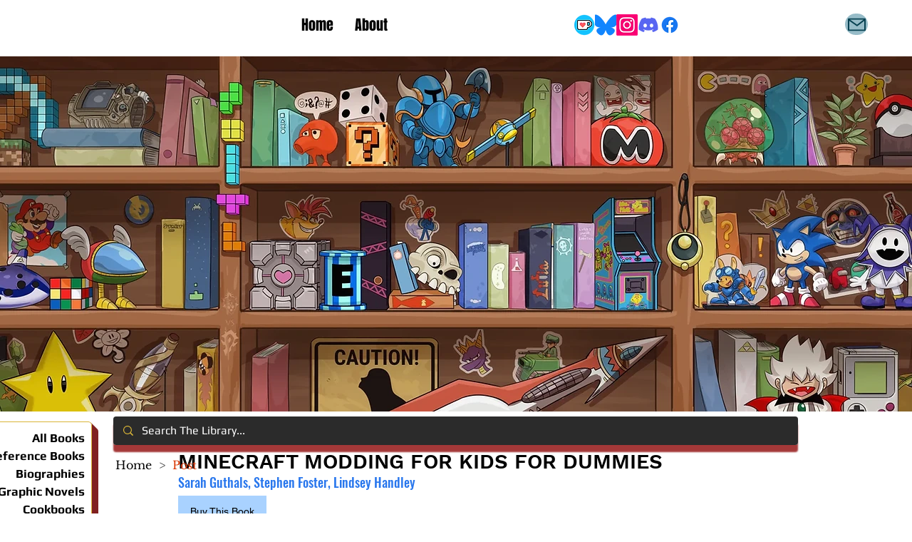

--- FILE ---
content_type: text/css; charset=utf-8
request_url: https://www.thevideogamelibrary.org/_serverless/pro-gallery-css-v4-server/layoutCss?ver=2&id=dc9iq-not-scoped&items=3252_1103_1360&container=772_740_553.5_720&options=gallerySizeType:px%7CenableInfiniteScroll:true%7CtitlePlacement:SHOW_ON_HOVER%7CarrowsSize:23%7CimageMargin:5%7CgalleryLayout:4%7CisVertical:false%7CgallerySizePx:300%7CcubeRatio:1.77%7CcubeType:fit%7CgalleryThumbnailsAlignment:none
body_size: -155
content:
#pro-gallery-dc9iq-not-scoped .pro-gallery-parent-container{ width: 740px !important; height: 554px !important; } #pro-gallery-dc9iq-not-scoped [data-hook="item-container"][data-idx="0"].gallery-item-container{opacity: 1 !important;display: block !important;transition: opacity .2s ease !important;top: 0px !important;left: 0px !important;right: auto !important;height: 554px !important;width: 449px !important;} #pro-gallery-dc9iq-not-scoped [data-hook="item-container"][data-idx="0"] .gallery-item-common-info-outer{height: 100% !important;} #pro-gallery-dc9iq-not-scoped [data-hook="item-container"][data-idx="0"] .gallery-item-common-info{height: 100% !important;width: 100% !important;} #pro-gallery-dc9iq-not-scoped [data-hook="item-container"][data-idx="0"] .gallery-item-wrapper{width: 449px !important;height: 554px !important;margin: 0 !important;} #pro-gallery-dc9iq-not-scoped [data-hook="item-container"][data-idx="0"] .gallery-item-content{width: 449px !important;height: 554px !important;margin: 0px 0px !important;opacity: 1 !important;} #pro-gallery-dc9iq-not-scoped [data-hook="item-container"][data-idx="0"] .gallery-item-hover{width: 449px !important;height: 554px !important;opacity: 1 !important;} #pro-gallery-dc9iq-not-scoped [data-hook="item-container"][data-idx="0"] .item-hover-flex-container{width: 449px !important;height: 554px !important;margin: 0px 0px !important;opacity: 1 !important;} #pro-gallery-dc9iq-not-scoped [data-hook="item-container"][data-idx="0"] .gallery-item-wrapper img{width: 100% !important;height: 100% !important;opacity: 1 !important;} #pro-gallery-dc9iq-not-scoped .pro-gallery-prerender{height:554px !important;}#pro-gallery-dc9iq-not-scoped {height:554px !important; width:740px !important;}#pro-gallery-dc9iq-not-scoped .pro-gallery-margin-container {height:554px !important;}#pro-gallery-dc9iq-not-scoped .one-row:not(.thumbnails-gallery) {height:556px !important; width:745px !important;}#pro-gallery-dc9iq-not-scoped .one-row:not(.thumbnails-gallery) .gallery-horizontal-scroll {height:556px !important;}#pro-gallery-dc9iq-not-scoped .pro-gallery-parent-container:not(.gallery-slideshow) [data-hook=group-view] .item-link-wrapper::before {height:556px !important; width:745px !important;}#pro-gallery-dc9iq-not-scoped .pro-gallery-parent-container {height:554px !important; width:740px !important;}